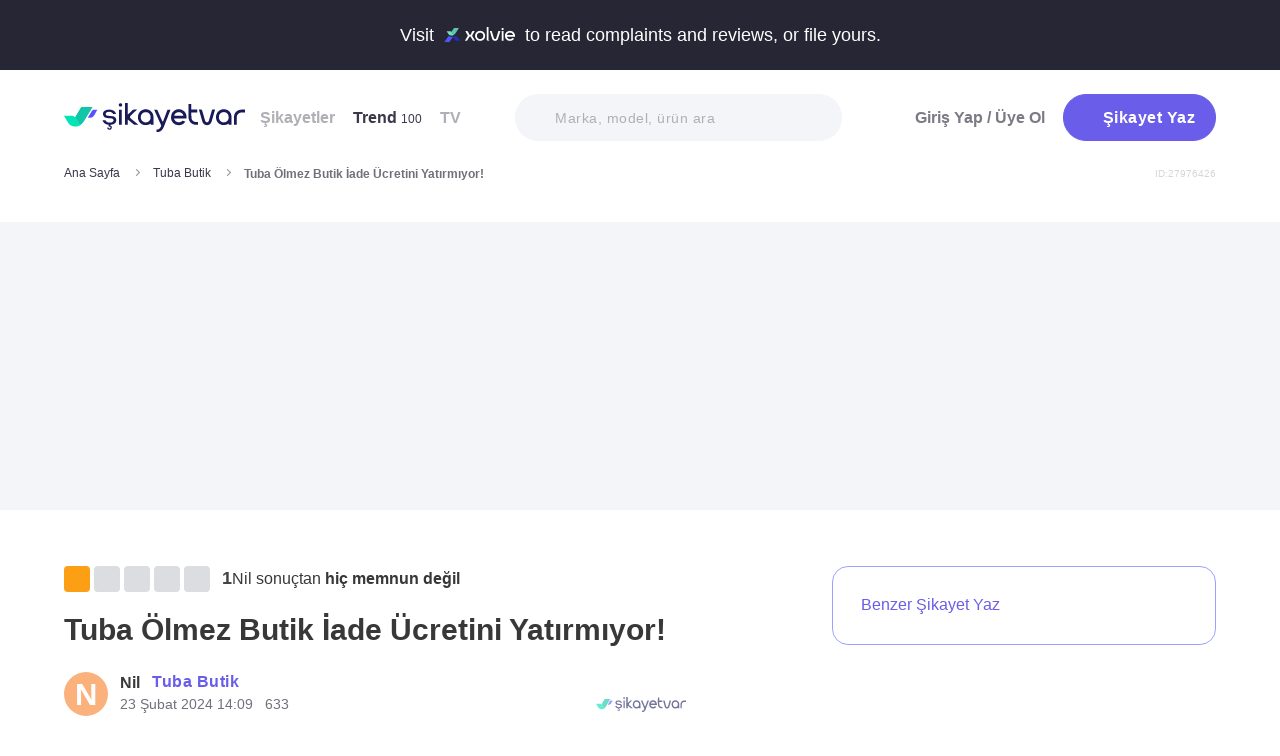

--- FILE ---
content_type: image/svg+xml
request_url: https://files.sikayetvar.com/pp/default/n_50x50.svg
body_size: -232
content:
<svg xmlns="http://www.w3.org/2000/svg" xmlns:xlink="http://www.w3.org/1999/xlink" width="50px" height="50px" viewBox="0 0 50 50" version="1.1"><rect fill="#FBB17C" cx="25" width="50" height="50" cy="25" r="25"/><text x="50%" y="50%" style="color: #ffffff; line-height: 1;font-family: -apple-system, BlinkMacSystemFont, 'Segoe UI', 'Roboto', 'Oxygen', 'Ubuntu', 'Fira Sans', 'Droid Sans', 'Helvetica Neue', sans-serif;" alignment-baseline="middle" text-anchor="middle" font-size="35" font-weight="600" dy=".1em" dominant-baseline="middle" fill="#ffffff">N</text></svg>